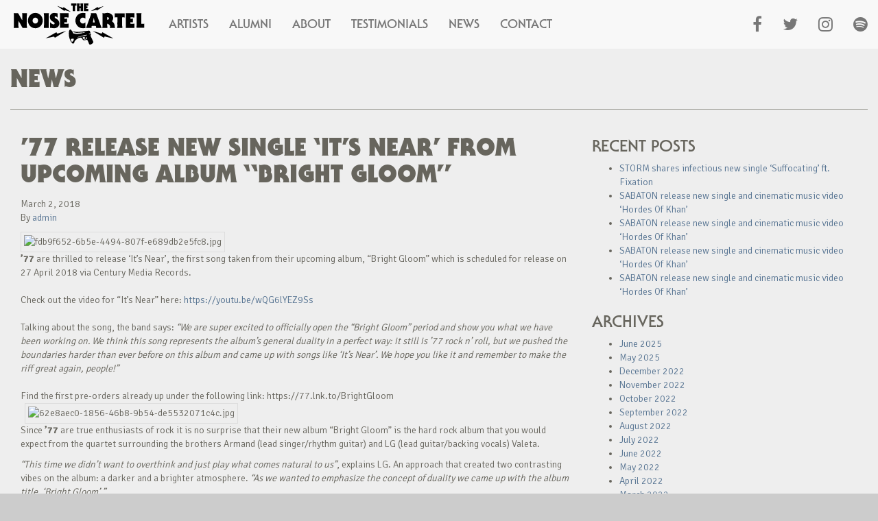

--- FILE ---
content_type: text/html; charset=UTF-8
request_url: https://www.thenoisecartel.com/2018/03/02/77-release-new-single-its-near-from-upcoming-album-bright-gloom/
body_size: 7706
content:

<!doctype html>
<html lang="en">
  <head>
  <meta charset="utf-8">
  <meta http-equiv="x-ua-compatible" content="ie=edge">
  <meta name="viewport" content="width=device-width, initial-scale=1">
  <title>&#8217;77 Release New Single &#8216;It&#8217;s Near&#8217; From Upcoming Album &#8220;Bright Gloom&#8221; &#8211; The Noise Cartel</title>
<meta name='robots' content='max-image-preview:large' />
	<style>img:is([sizes="auto" i], [sizes^="auto," i]) { contain-intrinsic-size: 3000px 1500px }</style>
	<link rel='dns-prefetch' href='//fonts.googleapis.com' />
<link rel="alternate" type="application/rss+xml" title="The Noise Cartel &raquo; &#8217;77 Release New Single &#8216;It&#8217;s Near&#8217; From Upcoming Album &#8220;Bright Gloom&#8221; Comments Feed" href="https://www.thenoisecartel.com/2018/03/02/77-release-new-single-its-near-from-upcoming-album-bright-gloom/feed/" />
<script type="text/javascript">
/* <![CDATA[ */
window._wpemojiSettings = {"baseUrl":"https:\/\/s.w.org\/images\/core\/emoji\/15.0.3\/72x72\/","ext":".png","svgUrl":"https:\/\/s.w.org\/images\/core\/emoji\/15.0.3\/svg\/","svgExt":".svg","source":{"concatemoji":"https:\/\/www.thenoisecartel.com\/wp-includes\/js\/wp-emoji-release.min.js?ver=6.7.4"}};
/*! This file is auto-generated */
!function(i,n){var o,s,e;function c(e){try{var t={supportTests:e,timestamp:(new Date).valueOf()};sessionStorage.setItem(o,JSON.stringify(t))}catch(e){}}function p(e,t,n){e.clearRect(0,0,e.canvas.width,e.canvas.height),e.fillText(t,0,0);var t=new Uint32Array(e.getImageData(0,0,e.canvas.width,e.canvas.height).data),r=(e.clearRect(0,0,e.canvas.width,e.canvas.height),e.fillText(n,0,0),new Uint32Array(e.getImageData(0,0,e.canvas.width,e.canvas.height).data));return t.every(function(e,t){return e===r[t]})}function u(e,t,n){switch(t){case"flag":return n(e,"\ud83c\udff3\ufe0f\u200d\u26a7\ufe0f","\ud83c\udff3\ufe0f\u200b\u26a7\ufe0f")?!1:!n(e,"\ud83c\uddfa\ud83c\uddf3","\ud83c\uddfa\u200b\ud83c\uddf3")&&!n(e,"\ud83c\udff4\udb40\udc67\udb40\udc62\udb40\udc65\udb40\udc6e\udb40\udc67\udb40\udc7f","\ud83c\udff4\u200b\udb40\udc67\u200b\udb40\udc62\u200b\udb40\udc65\u200b\udb40\udc6e\u200b\udb40\udc67\u200b\udb40\udc7f");case"emoji":return!n(e,"\ud83d\udc26\u200d\u2b1b","\ud83d\udc26\u200b\u2b1b")}return!1}function f(e,t,n){var r="undefined"!=typeof WorkerGlobalScope&&self instanceof WorkerGlobalScope?new OffscreenCanvas(300,150):i.createElement("canvas"),a=r.getContext("2d",{willReadFrequently:!0}),o=(a.textBaseline="top",a.font="600 32px Arial",{});return e.forEach(function(e){o[e]=t(a,e,n)}),o}function t(e){var t=i.createElement("script");t.src=e,t.defer=!0,i.head.appendChild(t)}"undefined"!=typeof Promise&&(o="wpEmojiSettingsSupports",s=["flag","emoji"],n.supports={everything:!0,everythingExceptFlag:!0},e=new Promise(function(e){i.addEventListener("DOMContentLoaded",e,{once:!0})}),new Promise(function(t){var n=function(){try{var e=JSON.parse(sessionStorage.getItem(o));if("object"==typeof e&&"number"==typeof e.timestamp&&(new Date).valueOf()<e.timestamp+604800&&"object"==typeof e.supportTests)return e.supportTests}catch(e){}return null}();if(!n){if("undefined"!=typeof Worker&&"undefined"!=typeof OffscreenCanvas&&"undefined"!=typeof URL&&URL.createObjectURL&&"undefined"!=typeof Blob)try{var e="postMessage("+f.toString()+"("+[JSON.stringify(s),u.toString(),p.toString()].join(",")+"));",r=new Blob([e],{type:"text/javascript"}),a=new Worker(URL.createObjectURL(r),{name:"wpTestEmojiSupports"});return void(a.onmessage=function(e){c(n=e.data),a.terminate(),t(n)})}catch(e){}c(n=f(s,u,p))}t(n)}).then(function(e){for(var t in e)n.supports[t]=e[t],n.supports.everything=n.supports.everything&&n.supports[t],"flag"!==t&&(n.supports.everythingExceptFlag=n.supports.everythingExceptFlag&&n.supports[t]);n.supports.everythingExceptFlag=n.supports.everythingExceptFlag&&!n.supports.flag,n.DOMReady=!1,n.readyCallback=function(){n.DOMReady=!0}}).then(function(){return e}).then(function(){var e;n.supports.everything||(n.readyCallback(),(e=n.source||{}).concatemoji?t(e.concatemoji):e.wpemoji&&e.twemoji&&(t(e.twemoji),t(e.wpemoji)))}))}((window,document),window._wpemojiSettings);
/* ]]> */
</script>
<link rel='stylesheet' id='formidable-css' href='https://www.thenoisecartel.com/wp-content/plugins/formidable/css/formidableforms.css?ver=1141310' type='text/css' media='all' />
<style id='wp-emoji-styles-inline-css' type='text/css'>

	img.wp-smiley, img.emoji {
		display: inline !important;
		border: none !important;
		box-shadow: none !important;
		height: 1em !important;
		width: 1em !important;
		margin: 0 0.07em !important;
		vertical-align: -0.1em !important;
		background: none !important;
		padding: 0 !important;
	}
</style>
<link rel='stylesheet' id='wp-block-library-css' href='https://www.thenoisecartel.com/wp-includes/css/dist/block-library/style.min.css?ver=6.7.4' type='text/css' media='all' />
<style id='classic-theme-styles-inline-css' type='text/css'>
/*! This file is auto-generated */
.wp-block-button__link{color:#fff;background-color:#32373c;border-radius:9999px;box-shadow:none;text-decoration:none;padding:calc(.667em + 2px) calc(1.333em + 2px);font-size:1.125em}.wp-block-file__button{background:#32373c;color:#fff;text-decoration:none}
</style>
<style id='global-styles-inline-css' type='text/css'>
:root{--wp--preset--aspect-ratio--square: 1;--wp--preset--aspect-ratio--4-3: 4/3;--wp--preset--aspect-ratio--3-4: 3/4;--wp--preset--aspect-ratio--3-2: 3/2;--wp--preset--aspect-ratio--2-3: 2/3;--wp--preset--aspect-ratio--16-9: 16/9;--wp--preset--aspect-ratio--9-16: 9/16;--wp--preset--color--black: #000000;--wp--preset--color--cyan-bluish-gray: #abb8c3;--wp--preset--color--white: #ffffff;--wp--preset--color--pale-pink: #f78da7;--wp--preset--color--vivid-red: #cf2e2e;--wp--preset--color--luminous-vivid-orange: #ff6900;--wp--preset--color--luminous-vivid-amber: #fcb900;--wp--preset--color--light-green-cyan: #7bdcb5;--wp--preset--color--vivid-green-cyan: #00d084;--wp--preset--color--pale-cyan-blue: #8ed1fc;--wp--preset--color--vivid-cyan-blue: #0693e3;--wp--preset--color--vivid-purple: #9b51e0;--wp--preset--gradient--vivid-cyan-blue-to-vivid-purple: linear-gradient(135deg,rgba(6,147,227,1) 0%,rgb(155,81,224) 100%);--wp--preset--gradient--light-green-cyan-to-vivid-green-cyan: linear-gradient(135deg,rgb(122,220,180) 0%,rgb(0,208,130) 100%);--wp--preset--gradient--luminous-vivid-amber-to-luminous-vivid-orange: linear-gradient(135deg,rgba(252,185,0,1) 0%,rgba(255,105,0,1) 100%);--wp--preset--gradient--luminous-vivid-orange-to-vivid-red: linear-gradient(135deg,rgba(255,105,0,1) 0%,rgb(207,46,46) 100%);--wp--preset--gradient--very-light-gray-to-cyan-bluish-gray: linear-gradient(135deg,rgb(238,238,238) 0%,rgb(169,184,195) 100%);--wp--preset--gradient--cool-to-warm-spectrum: linear-gradient(135deg,rgb(74,234,220) 0%,rgb(151,120,209) 20%,rgb(207,42,186) 40%,rgb(238,44,130) 60%,rgb(251,105,98) 80%,rgb(254,248,76) 100%);--wp--preset--gradient--blush-light-purple: linear-gradient(135deg,rgb(255,206,236) 0%,rgb(152,150,240) 100%);--wp--preset--gradient--blush-bordeaux: linear-gradient(135deg,rgb(254,205,165) 0%,rgb(254,45,45) 50%,rgb(107,0,62) 100%);--wp--preset--gradient--luminous-dusk: linear-gradient(135deg,rgb(255,203,112) 0%,rgb(199,81,192) 50%,rgb(65,88,208) 100%);--wp--preset--gradient--pale-ocean: linear-gradient(135deg,rgb(255,245,203) 0%,rgb(182,227,212) 50%,rgb(51,167,181) 100%);--wp--preset--gradient--electric-grass: linear-gradient(135deg,rgb(202,248,128) 0%,rgb(113,206,126) 100%);--wp--preset--gradient--midnight: linear-gradient(135deg,rgb(2,3,129) 0%,rgb(40,116,252) 100%);--wp--preset--font-size--small: 13px;--wp--preset--font-size--medium: 20px;--wp--preset--font-size--large: 36px;--wp--preset--font-size--x-large: 42px;--wp--preset--spacing--20: 0.44rem;--wp--preset--spacing--30: 0.67rem;--wp--preset--spacing--40: 1rem;--wp--preset--spacing--50: 1.5rem;--wp--preset--spacing--60: 2.25rem;--wp--preset--spacing--70: 3.38rem;--wp--preset--spacing--80: 5.06rem;--wp--preset--shadow--natural: 6px 6px 9px rgba(0, 0, 0, 0.2);--wp--preset--shadow--deep: 12px 12px 50px rgba(0, 0, 0, 0.4);--wp--preset--shadow--sharp: 6px 6px 0px rgba(0, 0, 0, 0.2);--wp--preset--shadow--outlined: 6px 6px 0px -3px rgba(255, 255, 255, 1), 6px 6px rgba(0, 0, 0, 1);--wp--preset--shadow--crisp: 6px 6px 0px rgba(0, 0, 0, 1);}:where(.is-layout-flex){gap: 0.5em;}:where(.is-layout-grid){gap: 0.5em;}body .is-layout-flex{display: flex;}.is-layout-flex{flex-wrap: wrap;align-items: center;}.is-layout-flex > :is(*, div){margin: 0;}body .is-layout-grid{display: grid;}.is-layout-grid > :is(*, div){margin: 0;}:where(.wp-block-columns.is-layout-flex){gap: 2em;}:where(.wp-block-columns.is-layout-grid){gap: 2em;}:where(.wp-block-post-template.is-layout-flex){gap: 1.25em;}:where(.wp-block-post-template.is-layout-grid){gap: 1.25em;}.has-black-color{color: var(--wp--preset--color--black) !important;}.has-cyan-bluish-gray-color{color: var(--wp--preset--color--cyan-bluish-gray) !important;}.has-white-color{color: var(--wp--preset--color--white) !important;}.has-pale-pink-color{color: var(--wp--preset--color--pale-pink) !important;}.has-vivid-red-color{color: var(--wp--preset--color--vivid-red) !important;}.has-luminous-vivid-orange-color{color: var(--wp--preset--color--luminous-vivid-orange) !important;}.has-luminous-vivid-amber-color{color: var(--wp--preset--color--luminous-vivid-amber) !important;}.has-light-green-cyan-color{color: var(--wp--preset--color--light-green-cyan) !important;}.has-vivid-green-cyan-color{color: var(--wp--preset--color--vivid-green-cyan) !important;}.has-pale-cyan-blue-color{color: var(--wp--preset--color--pale-cyan-blue) !important;}.has-vivid-cyan-blue-color{color: var(--wp--preset--color--vivid-cyan-blue) !important;}.has-vivid-purple-color{color: var(--wp--preset--color--vivid-purple) !important;}.has-black-background-color{background-color: var(--wp--preset--color--black) !important;}.has-cyan-bluish-gray-background-color{background-color: var(--wp--preset--color--cyan-bluish-gray) !important;}.has-white-background-color{background-color: var(--wp--preset--color--white) !important;}.has-pale-pink-background-color{background-color: var(--wp--preset--color--pale-pink) !important;}.has-vivid-red-background-color{background-color: var(--wp--preset--color--vivid-red) !important;}.has-luminous-vivid-orange-background-color{background-color: var(--wp--preset--color--luminous-vivid-orange) !important;}.has-luminous-vivid-amber-background-color{background-color: var(--wp--preset--color--luminous-vivid-amber) !important;}.has-light-green-cyan-background-color{background-color: var(--wp--preset--color--light-green-cyan) !important;}.has-vivid-green-cyan-background-color{background-color: var(--wp--preset--color--vivid-green-cyan) !important;}.has-pale-cyan-blue-background-color{background-color: var(--wp--preset--color--pale-cyan-blue) !important;}.has-vivid-cyan-blue-background-color{background-color: var(--wp--preset--color--vivid-cyan-blue) !important;}.has-vivid-purple-background-color{background-color: var(--wp--preset--color--vivid-purple) !important;}.has-black-border-color{border-color: var(--wp--preset--color--black) !important;}.has-cyan-bluish-gray-border-color{border-color: var(--wp--preset--color--cyan-bluish-gray) !important;}.has-white-border-color{border-color: var(--wp--preset--color--white) !important;}.has-pale-pink-border-color{border-color: var(--wp--preset--color--pale-pink) !important;}.has-vivid-red-border-color{border-color: var(--wp--preset--color--vivid-red) !important;}.has-luminous-vivid-orange-border-color{border-color: var(--wp--preset--color--luminous-vivid-orange) !important;}.has-luminous-vivid-amber-border-color{border-color: var(--wp--preset--color--luminous-vivid-amber) !important;}.has-light-green-cyan-border-color{border-color: var(--wp--preset--color--light-green-cyan) !important;}.has-vivid-green-cyan-border-color{border-color: var(--wp--preset--color--vivid-green-cyan) !important;}.has-pale-cyan-blue-border-color{border-color: var(--wp--preset--color--pale-cyan-blue) !important;}.has-vivid-cyan-blue-border-color{border-color: var(--wp--preset--color--vivid-cyan-blue) !important;}.has-vivid-purple-border-color{border-color: var(--wp--preset--color--vivid-purple) !important;}.has-vivid-cyan-blue-to-vivid-purple-gradient-background{background: var(--wp--preset--gradient--vivid-cyan-blue-to-vivid-purple) !important;}.has-light-green-cyan-to-vivid-green-cyan-gradient-background{background: var(--wp--preset--gradient--light-green-cyan-to-vivid-green-cyan) !important;}.has-luminous-vivid-amber-to-luminous-vivid-orange-gradient-background{background: var(--wp--preset--gradient--luminous-vivid-amber-to-luminous-vivid-orange) !important;}.has-luminous-vivid-orange-to-vivid-red-gradient-background{background: var(--wp--preset--gradient--luminous-vivid-orange-to-vivid-red) !important;}.has-very-light-gray-to-cyan-bluish-gray-gradient-background{background: var(--wp--preset--gradient--very-light-gray-to-cyan-bluish-gray) !important;}.has-cool-to-warm-spectrum-gradient-background{background: var(--wp--preset--gradient--cool-to-warm-spectrum) !important;}.has-blush-light-purple-gradient-background{background: var(--wp--preset--gradient--blush-light-purple) !important;}.has-blush-bordeaux-gradient-background{background: var(--wp--preset--gradient--blush-bordeaux) !important;}.has-luminous-dusk-gradient-background{background: var(--wp--preset--gradient--luminous-dusk) !important;}.has-pale-ocean-gradient-background{background: var(--wp--preset--gradient--pale-ocean) !important;}.has-electric-grass-gradient-background{background: var(--wp--preset--gradient--electric-grass) !important;}.has-midnight-gradient-background{background: var(--wp--preset--gradient--midnight) !important;}.has-small-font-size{font-size: var(--wp--preset--font-size--small) !important;}.has-medium-font-size{font-size: var(--wp--preset--font-size--medium) !important;}.has-large-font-size{font-size: var(--wp--preset--font-size--large) !important;}.has-x-large-font-size{font-size: var(--wp--preset--font-size--x-large) !important;}
:where(.wp-block-post-template.is-layout-flex){gap: 1.25em;}:where(.wp-block-post-template.is-layout-grid){gap: 1.25em;}
:where(.wp-block-columns.is-layout-flex){gap: 2em;}:where(.wp-block-columns.is-layout-grid){gap: 2em;}
:root :where(.wp-block-pullquote){font-size: 1.5em;line-height: 1.6;}
</style>
<link rel='stylesheet' id='sage/css-css' href='https://www.thenoisecartel.com/wp-content/themes/tnc-theme/dist/styles/main.css' type='text/css' media='all' />
<link rel='stylesheet' id='signika/css-css' href='//fonts.googleapis.com/css?family=Signika:300,400,600,700' type='text/css' media='all' />
<script type="text/javascript" src="https://www.thenoisecartel.com/wp-includes/js/jquery/jquery.min.js?ver=3.7.1" id="jquery-core-js"></script>
<script type="text/javascript" src="https://www.thenoisecartel.com/wp-includes/js/jquery/jquery-migrate.min.js?ver=3.4.1" id="jquery-migrate-js"></script>
<link rel="https://api.w.org/" href="https://www.thenoisecartel.com/wp-json/" /><link rel="alternate" title="JSON" type="application/json" href="https://www.thenoisecartel.com/wp-json/wp/v2/posts/1817" /><link rel="EditURI" type="application/rsd+xml" title="RSD" href="https://www.thenoisecartel.com/xmlrpc.php?rsd" />
<meta name="generator" content="WordPress 6.7.4" />
<link rel="canonical" href="https://www.thenoisecartel.com/2018/03/02/77-release-new-single-its-near-from-upcoming-album-bright-gloom/" />
<link rel='shortlink' href='https://www.thenoisecartel.com/?p=1817' />
<link rel="alternate" title="oEmbed (JSON)" type="application/json+oembed" href="https://www.thenoisecartel.com/wp-json/oembed/1.0/embed?url=https%3A%2F%2Fwww.thenoisecartel.com%2F2018%2F03%2F02%2F77-release-new-single-its-near-from-upcoming-album-bright-gloom%2F" />
<link rel="alternate" title="oEmbed (XML)" type="text/xml+oembed" href="https://www.thenoisecartel.com/wp-json/oembed/1.0/embed?url=https%3A%2F%2Fwww.thenoisecartel.com%2F2018%2F03%2F02%2F77-release-new-single-its-near-from-upcoming-album-bright-gloom%2F&#038;format=xml" />
</head>
  <body class="post-template-default single single-post postid-1817 single-format-standard 77-release-new-single-its-near-from-upcoming-album-bright-gloom sidebar-primary" data-grid-framework="b3">
    <!--[if IE]>
      <div class="alert alert-warning">
        You are using an <strong>outdated</strong> browser. Please <a href="http://browsehappy.com/">upgrade your browser</a> to improve your experience.      </div>
    <![endif]-->
    <nav class="navbar navbar-default navbar-fixed-top" role="navigation">
  <div class="container-fluid">
    <!-- Brand and toggle get grouped for better mobile display -->
    <div class="navbar-header">
      <button type="button" class="navbar-toggle" data-toggle="collapse" data-target="#bs-example-navbar-collapse-1">
        <span class="sr-only">Toggle navigation</span>
        <span class="icon-bar"></span>
        <span class="icon-bar"></span>
        <span class="icon-bar"></span>
      </button>
      <a class="navbar-brand" href="/artists">
        <img class="hidden-xs" src="https://www.thenoisecartel.com/wp-content/themes/tnc-theme/dist/images/tnc_logo.svg">
        <h3 class="visible-xs">The Noise Cartel</h3>
      </a>
    </div>
    <div class="collapse navbar-collapse" id="bs-example-navbar-collapse-1">
        <ul id="menu-top-nav" class="nav navbar-nav"><li id="menu-item-133" class="menu-item menu-item-type-post_type_archive menu-item-object-artist menu-item-133"><a title="Artists" href="https://www.thenoisecartel.com/artists/">Artists</a></li>
<li id="menu-item-1034" class="menu-item menu-item-type-post_type_archive menu-item-object-alumni menu-item-1034"><a title="Alumni" href="https://www.thenoisecartel.com/alumni/">Alumni</a></li>
<li id="menu-item-213" class="menu-item menu-item-type-post_type menu-item-object-page menu-item-213"><a title="About" href="https://www.thenoisecartel.com/about/">About</a></li>
<li id="menu-item-212" class="menu-item menu-item-type-post_type menu-item-object-page menu-item-212"><a title="Testimonials" href="https://www.thenoisecartel.com/testimonials/">Testimonials</a></li>
<li id="menu-item-151" class="menu-item menu-item-type-post_type menu-item-object-page current_page_parent menu-item-151"><a title="News" href="https://www.thenoisecartel.com/news/">News</a></li>
<li id="menu-item-211" class="menu-item menu-item-type-post_type menu-item-object-page menu-item-211"><a title="Contact" href="https://www.thenoisecartel.com/contact/">Contact</a></li>
</ul>        <ul class="nav navbar-nav navbar-right" id="social">
            <li><a href="https://www.facebook.com/thenoisecartel"><i class="fa fa-facebook fa-lg"></i></a></li>
            <li><a href="https://twitter.com/thenoisecartel"><i class="fa fa-twitter fa-lg"></i></a></li>
            <li><a href="https://www.instagram.com/thenoisecartel"><i class="fa fa-instagram fa-lg"></i></a></li>
			<li><a href="https://open.spotify.com/user/thenoisecartel/playlist/5fVjm6o6dwQYWqRPNwRygQ?si=gQuKI82aQzmdR2ABB8386Q"><i class="fa fa-spotify fa-lg"></i></a></li>
        </ul>
      </div>
    </div>
</nav>
    <div class="wrap container-fluid main-container" role="document">
                <div class="row title-header">
          <div class="col-xs-12 col-sm-12 col-md-12 col-lg-12">
            <h1>News</h1>
            <hr />
          </div>
        </div>
                          <main class="main">
              <div class="row">
  <div class="col-xs-12 col-sm-12 col-md-12 col-lg-12">
          <article class="post-1817 post type-post status-publish format-standard has-post-thumbnail hentry category-uncategorized">
        <header>
          <h1 class="entry-title">&#8217;77 Release New Single &#8216;It&#8217;s Near&#8217; From Upcoming Album &#8220;Bright Gloom&#8221;</h1>
          <time class="updated" datetime="2018-03-02T10:59:21+00:00">March 2, 2018</time>
<p class="byline author vcard">By <a href="https://www.thenoisecartel.com/author/admin/" rel="author" class="fn">admin</a></p>
        </header>
        <div class="entry-content">
          <p>      <img decoding="async" class="img-thumbnail img-responsive" src="https://gallery.mailchimp.com/d79942c164b02754efcda3afc/_compresseds/fdb9f652-6b5e-4494-807f-e689db2e5fc8.jpg" alt="fdb9f652-6b5e-4494-807f-e689db2e5fc8.jpg" />  <br /><strong>’77</strong> are thrilled to release &#8216;It’s Near&#8217;, the first song taken from their upcoming album, “Bright Gloom” which is scheduled for release on 27 April 2018 via Century Media Records.<br />   <br />  Check out the video for “It’s Near” here: <a href="https://thenoisecartel.us5.list-manage.com/track/click?u=d79942c164b02754efcda3afc&amp;id=10672dd8a6&amp;e=6fd1d32245">https://youtu.be/wQG6lYEZ9Ss</a><br />   <br />  Talking about the song, the band says: <em>“We are super excited to officially open the &#8220;Bright Gloom&#8221; period and show you what we have been working on. We think this song represents the album’s general duality in a perfect way: it still is &#8217;77 rock n&#8217; roll, but we pushed the boundaries harder than ever before on this album and came up with songs like ‘It&#8217;s Near’. We hope you like it and remember to make the riff great again, people!”</em><br />   <br />  Find the first pre-orders already up under the following link: https://77.lnk.to/BrightGloom<br />     <img decoding="async" class="img-thumbnail img-responsive" src="https://gallery.mailchimp.com/d79942c164b02754efcda3afc/_compresseds/62e8aec0-1856-46b8-9b54-de5532071c4c.jpg" alt="62e8aec0-1856-46b8-9b54-de5532071c4c.jpg" />    <br />  Since <strong>’77</strong> are true enthusiasts of rock it is no surprise that their new album “Bright Gloom” is the hard rock album that you would expect from the quartet surrounding the brothers Armand (lead singer/rhythm guitar) and LG (lead guitar/backing vocals) Valeta.</p>
<p><em>“This time we didn’t want to overthink and just play what comes natural to us”</em>, explains LG. An approach that created two contrasting vibes on the album: a darker and a brighter atmosphere. <em>“As we wanted to emphasize the concept of duality we came up with the album title, ‘Bright Gloom’.”</em></p>
<p>  The album was recorded live onto tape in Brazil Studios in Madrid between November and December of 2017 with the well-known Spanish producer Raül Refree and Javier Ortiz as engineer assistant. <em>“We mixed it from the 24track tape onto a 2 track tape with analogue gear such as compressors, EQs, tape delays and spring and plate reverbs. The analogue orgy really goes all the way, as the mastering by Alex Psaroudakis was done from a 1/4 inch tape onto a 1/2 inch tape and the vinyl master from the 1/2 inch tape straight into the lacquer.”</em><br />       <strong>‘77</strong> are no strangers to perfection. Ensuring that the album cover also mirrored the music and the (throwback) process by which it was put to wax, the group hired designer Pol Abran Cantador and Branca Studios, a graphic design firm bridging music, film, art, and culture using 1970’s aesthetics.         “Bright Gloom” is the first album with bassist Dani Martin. <em>“We’ve known Dani for a long time now,”</em> says LG. <em>“He’s actually a big fan of the band. He even has ‘77 inked on his arm. He came to record a video of our show in Barcelona when we presented our ‘Maximum Rock&#8217;n&#8217;Roll’ album. He was also working in the same profession, so we met often. He’s a very easygoing guy, who fits pretty well in the ‘77 family.”</em> That he’s <em>“an authentic music freak, gear fan, and ‘70s lover”</em> makes his homecoming on “Bright Gloom” all the more perfect.<br />        The following live shows are already announced around the release of “Bright Gloom”:<br />  Presented by: Guitar, Classic Rock<br />  04.05.18 (DE) Osnabrück – Bastard Club<br />  05.05.18 (DE) Düsseldorf – Pitcher<br />  07.05.18 (DE) Frankfurt – Nachtleben<br />  09.05.18 (DE) Hamburg – Astra Stube<br />  10.05.18 (DE) Berlin – Maze<br />  11.05.18 (DE) Sebnitz – Wonnemond Festival<br />  14.05.18 (DE) München – Backstage Club</p>
<p><strong>‘77 </strong>are:<br />  Dani Martin &#8211; Bass Guitar / Backing Vocals<br />  Andy Cobo &#8211; Drums<br />  Armand Valeta &#8211; Lead Singer / Rhythm Guitar<br />  LG Valeta &#8211; Lead Guitar / Backing Vocals  </p>
        </div>
        <footer>
                  </footer>
              </article>
      </div>
</div>
          </main>
          <aside class="sidebar">
              
		<section class="widget recent-posts-2 widget_recent_entries">
		<h3>Recent Posts</h3>
		<ul>
											<li>
					<a href="https://www.thenoisecartel.com/2025/06/06/storm-shares-infectious-new-single-suffocating-ft-fixation/">STORM shares infectious new single &#8216;Suffocating&#8217; ft. Fixation</a>
									</li>
											<li>
					<a href="https://www.thenoisecartel.com/2025/06/06/sabaton-release-new-single-and-cinematic-music-video-hordes-of-khan-132/">SABATON release new single and cinematic music video &#8216;Hordes Of Khan&#8217;</a>
									</li>
											<li>
					<a href="https://www.thenoisecartel.com/2025/06/06/sabaton-release-new-single-and-cinematic-music-video-hordes-of-khan-131/">SABATON release new single and cinematic music video &#8216;Hordes Of Khan&#8217;</a>
									</li>
											<li>
					<a href="https://www.thenoisecartel.com/2025/06/06/sabaton-release-new-single-and-cinematic-music-video-hordes-of-khan-130/">SABATON release new single and cinematic music video &#8216;Hordes Of Khan&#8217;</a>
									</li>
											<li>
					<a href="https://www.thenoisecartel.com/2025/06/06/sabaton-release-new-single-and-cinematic-music-video-hordes-of-khan-129/">SABATON release new single and cinematic music video &#8216;Hordes Of Khan&#8217;</a>
									</li>
					</ul>

		</section><section class="widget archives-2 widget_archive"><h3>Archives</h3>
			<ul>
					<li><a href='https://www.thenoisecartel.com/2025/06/'>June 2025</a></li>
	<li><a href='https://www.thenoisecartel.com/2025/05/'>May 2025</a></li>
	<li><a href='https://www.thenoisecartel.com/2022/12/'>December 2022</a></li>
	<li><a href='https://www.thenoisecartel.com/2022/11/'>November 2022</a></li>
	<li><a href='https://www.thenoisecartel.com/2022/10/'>October 2022</a></li>
	<li><a href='https://www.thenoisecartel.com/2022/09/'>September 2022</a></li>
	<li><a href='https://www.thenoisecartel.com/2022/08/'>August 2022</a></li>
	<li><a href='https://www.thenoisecartel.com/2022/07/'>July 2022</a></li>
	<li><a href='https://www.thenoisecartel.com/2022/06/'>June 2022</a></li>
	<li><a href='https://www.thenoisecartel.com/2022/05/'>May 2022</a></li>
	<li><a href='https://www.thenoisecartel.com/2022/04/'>April 2022</a></li>
	<li><a href='https://www.thenoisecartel.com/2022/03/'>March 2022</a></li>
	<li><a href='https://www.thenoisecartel.com/2022/02/'>February 2022</a></li>
	<li><a href='https://www.thenoisecartel.com/2022/01/'>January 2022</a></li>
	<li><a href='https://www.thenoisecartel.com/2021/12/'>December 2021</a></li>
	<li><a href='https://www.thenoisecartel.com/2021/11/'>November 2021</a></li>
	<li><a href='https://www.thenoisecartel.com/2021/10/'>October 2021</a></li>
	<li><a href='https://www.thenoisecartel.com/2021/09/'>September 2021</a></li>
	<li><a href='https://www.thenoisecartel.com/2021/08/'>August 2021</a></li>
	<li><a href='https://www.thenoisecartel.com/2021/05/'>May 2021</a></li>
	<li><a href='https://www.thenoisecartel.com/2021/04/'>April 2021</a></li>
	<li><a href='https://www.thenoisecartel.com/2021/03/'>March 2021</a></li>
	<li><a href='https://www.thenoisecartel.com/2021/02/'>February 2021</a></li>
	<li><a href='https://www.thenoisecartel.com/2021/01/'>January 2021</a></li>
	<li><a href='https://www.thenoisecartel.com/2020/12/'>December 2020</a></li>
	<li><a href='https://www.thenoisecartel.com/2020/11/'>November 2020</a></li>
	<li><a href='https://www.thenoisecartel.com/2020/10/'>October 2020</a></li>
	<li><a href='https://www.thenoisecartel.com/2020/07/'>July 2020</a></li>
	<li><a href='https://www.thenoisecartel.com/2020/06/'>June 2020</a></li>
	<li><a href='https://www.thenoisecartel.com/2020/05/'>May 2020</a></li>
	<li><a href='https://www.thenoisecartel.com/2020/04/'>April 2020</a></li>
	<li><a href='https://www.thenoisecartel.com/2020/02/'>February 2020</a></li>
	<li><a href='https://www.thenoisecartel.com/2020/01/'>January 2020</a></li>
	<li><a href='https://www.thenoisecartel.com/2019/12/'>December 2019</a></li>
	<li><a href='https://www.thenoisecartel.com/2019/10/'>October 2019</a></li>
	<li><a href='https://www.thenoisecartel.com/2019/09/'>September 2019</a></li>
	<li><a href='https://www.thenoisecartel.com/2019/08/'>August 2019</a></li>
	<li><a href='https://www.thenoisecartel.com/2019/07/'>July 2019</a></li>
	<li><a href='https://www.thenoisecartel.com/2019/06/'>June 2019</a></li>
	<li><a href='https://www.thenoisecartel.com/2019/05/'>May 2019</a></li>
	<li><a href='https://www.thenoisecartel.com/2019/04/'>April 2019</a></li>
	<li><a href='https://www.thenoisecartel.com/2019/03/'>March 2019</a></li>
	<li><a href='https://www.thenoisecartel.com/2019/02/'>February 2019</a></li>
	<li><a href='https://www.thenoisecartel.com/2019/01/'>January 2019</a></li>
	<li><a href='https://www.thenoisecartel.com/2018/12/'>December 2018</a></li>
	<li><a href='https://www.thenoisecartel.com/2018/11/'>November 2018</a></li>
	<li><a href='https://www.thenoisecartel.com/2018/10/'>October 2018</a></li>
	<li><a href='https://www.thenoisecartel.com/2018/09/'>September 2018</a></li>
	<li><a href='https://www.thenoisecartel.com/2018/08/'>August 2018</a></li>
	<li><a href='https://www.thenoisecartel.com/2018/07/'>July 2018</a></li>
	<li><a href='https://www.thenoisecartel.com/2018/06/'>June 2018</a></li>
	<li><a href='https://www.thenoisecartel.com/2018/05/'>May 2018</a></li>
	<li><a href='https://www.thenoisecartel.com/2018/04/'>April 2018</a></li>
	<li><a href='https://www.thenoisecartel.com/2018/03/'>March 2018</a></li>
	<li><a href='https://www.thenoisecartel.com/2018/02/'>February 2018</a></li>
	<li><a href='https://www.thenoisecartel.com/2018/01/'>January 2018</a></li>
	<li><a href='https://www.thenoisecartel.com/2017/12/'>December 2017</a></li>
	<li><a href='https://www.thenoisecartel.com/2017/11/'>November 2017</a></li>
	<li><a href='https://www.thenoisecartel.com/2017/10/'>October 2017</a></li>
	<li><a href='https://www.thenoisecartel.com/2017/09/'>September 2017</a></li>
	<li><a href='https://www.thenoisecartel.com/2017/08/'>August 2017</a></li>
	<li><a href='https://www.thenoisecartel.com/2017/07/'>July 2017</a></li>
	<li><a href='https://www.thenoisecartel.com/2017/06/'>June 2017</a></li>
	<li><a href='https://www.thenoisecartel.com/2017/05/'>May 2017</a></li>
	<li><a href='https://www.thenoisecartel.com/2017/04/'>April 2017</a></li>
	<li><a href='https://www.thenoisecartel.com/2017/03/'>March 2017</a></li>
	<li><a href='https://www.thenoisecartel.com/2017/02/'>February 2017</a></li>
	<li><a href='https://www.thenoisecartel.com/2017/01/'>January 2017</a></li>
	<li><a href='https://www.thenoisecartel.com/2016/12/'>December 2016</a></li>
			</ul>

			</section><section class="widget categories-2 widget_categories"><h3>Categories</h3>
			<ul>
					<li class="cat-item cat-item-1"><a href="https://www.thenoisecartel.com/category/uncategorized/">Uncategorized</a>
</li>
			</ul>

			</section>          </aside>
            </div>
    <div class="container-fluid" id="footerwrap">
  <div class="row">
    <div class="col-lg-4">
      <h3>About</h3>
      <hr />
      <p>The Noise Cartel is a trading style of The Noise Cartel Limited Registered in England No: 06948998 Registered Office: c/o TaxAssist Accountants, 635, Bath Road, Slough, Berkshire SL1 6AE Registered for VAT No: 940 0605 245</p>
		<p> <a href="https://www.thenoisecartel.com/about/privacy-policy/">Privacy Policy</a>
		</p>
    </div>
    <div class="col-lg-4">
      <h3>Social Links</h3>
      <hr />
      <ul class="list-inline">
      	<li><a href="https://www.facebook.com/thenoisecartel"><i class="fa fa-facebook fa-2x"></i></a></li>
      	<li><a href="https://twitter.com/thenoisecartel"><i class="fa fa-twitter fa-2x"></i></a></li>
      	<li><a href="https://www.instagram.com/thenoisecartel"><i class="fa fa-instagram fa-2x"></i></a></li>
		<li><a href="https://open.spotify.com/user/thenoisecartel/playlist/5fVjm6o6dwQYWqRPNwRygQ?si=gQuKI82aQzmdR2ABB8386Q"><i class="fa fa-spotify fa-2x"></i></a></li>
      </ul>
    </div>
    <div class="col-lg-4">
      <h3>Our Address</h3>
      <hr />
      <p>
        Senator House<br />
        2 Graham Road<br />
        London<br />
        NW4 3HF<br />
        UK
      </p>
    </div>

  </div>
</div><script type="text/javascript" src="https://www.thenoisecartel.com/wp-content/themes/tnc-theme/dist/scripts/main.js" id="sage/js-js"></script>
<script type="text/javascript" src="https://www.thenoisecartel.com/wp-content/themes/tnc-theme/dist/scripts/ie-row-fix.js" id="ie-row-fix/js-js"></script>
  </body>
</html>


--- FILE ---
content_type: image/svg+xml
request_url: https://www.thenoisecartel.com/wp-content/themes/tnc-theme/dist/images/tnc_logo.svg
body_size: 2585
content:
<svg id="Layer_1" data-name="Layer 1" xmlns="http://www.w3.org/2000/svg" width="912.6" height="286" viewBox="0 0 912.6 286"><title>tnc_logo</title><path d="M531.67 286c-4.13-1.33-5.69-4.29-7.08-8.4a176.49 176.49 0 0 0-10-22.69c-.66-1.32-3.69-2.22-5.49-2-4.1.42-8.12 1.63-12.17 2.51-8.36 1.8-13.57.06-16.86-7.58-4.33-10-11.86-12.34-22.59-8.5-12.14 4.34-22.22 11.89-30.84 21.39a9.76 9.76 0 0 0-1.46 3.52c-1.08 3.29-1.71 6.79-3.23 9.86-3 6.08-9.27 7.5-13.89 2.6s-8.77-10.14-11.57-16c-10-21-14-43.18-10.7-66.33.56-3.87 2.92-7.61 5-11.1 1.74-2.94 4.76-3.08 7.31-1a55 55 0 0 1 8.11 8 56.46 56.46 0 0 1 5.58 9.42c2.7 5.29 4.06 12.16 12.67 9.48 15.21 6.77 30.35 1.48 45.49-.38 3.75-.46 7.44-1.48 11.28-2.27 0-4.21-2-5-5.68-4.57-10.85 1.16-21.73 2.23-32.62 2.75a47.09 47.09 0 0 1-31.71-9.92 4.19 4.19 0 0 1-1-1.4c9.16 1.51 18.64 3.92 28.21 4.41a193.49 193.49 0 0 0 31.18-1.33c17-1.89 33.83-4.56 50.74-6.9.49-.07 1 0 1.5-.06 7.55-.3 9.9 1.65 11.68 9a75.07 75.07 0 0 0 3.18 8.62c-4.53 2.53-10.93.41-14.27 6.09 6.48 2.81 12.61-4.86 18.45.72-5.43 7-5.41 10.92-1.6 18.34 5.08 9.88 9.74 20 14.47 30 3.1 6.59 1.48 12.16-4.36 16.32-3.74 2.67-7.77 4.93-11.67 7.37zM418 244.62c-4.14.43-8 1-11.85 1.19-6.58.4-8.33 2.29-6.4 8.62 1.45 4.76 3.87 9.23 5.88 13.88 11.68-6.23 15.45-13.56 12.37-23.69zM511.6 222l.67-2.37c-1.8-.53-3.64-1.61-5.39-1.48a58.46 58.46 0 0 0-10.75 1.85c-15.06 4-30.11 8.1-45.09 12.37-2.26.65-4.19 2.46-6.28 3.74l.85 1.49c1.73-.8 3.4-1.74 5.19-2.38 3.89-1.39 7.75-3.14 11.77-3.82 13.21-2.23 26.48-4 39.32-6l.19-3.43zm-30.48 13.1c2.2 7 5.08 12.81 11.42 15.6 5.87 2.58 11-.44 15.63-4s3.39-11.38-2-13.6c-3.36 16.54-5.38 18.94-12.21 14.54 3-4 5-8.79 1.51-12.71-4.09-4.65-9.11-.17-14.34.18zm-.62-34.1c1.9 2.36 3 4.78 3.94 4.7a109.4 109.4 0 0 0 12.06-2.12l-.22-1.54zM485.67 0c-.61 2-1.73 4-1.75 6.07-.16 13.8-.11 27.59-.05 41.39a49.41 49.41 0 0 0 .7 5.69h-18.05v-19.7h-7.29V53.1h-17.44V4.29A18.39 18.39 0 0 0 440.67 0h20l-2.59 19.89h9.26L465.67 0zM521.67 0l-.8 15.24h-14.73l-.28 4.56h9.44v13.06h-9.19v5.55h14.61v14.68h-31.09V4.32a21.1 21.1 0 0 0-.96-4.32zM438.67 0v15h-9.46v38.18h-17.69v-38h-9.85V0zM0 68.19c9.33 0 19.43-.12 29.52.16 1.27 0 2.84 2 3.66 3.4C40.85 85 48.38 98.32 56 111.62a19.56 19.56 0 0 0 3.65 4.87c-.09-16 1.91-31.89-.79-48h34c-.44 5.28-1.22 10.49-1.25 15.7q-.2 36.25 0 72.49c0 4.38.9 8.75 1.45 13.77-9.51 0-19.75.13-30-.17-1.19 0-2.6-2.27-3.43-3.76-8.7-15.52-17.28-31.13-26.48-46.65.4 16.67-2.34 33.39 1.3 50.27H.15c.45-5.83 1.25-11.64 1.29-17.45q.23-34.25 0-68.49C1.4 79 .53 73.81 0 68.19zM150.73 66c29 0 52 23.55 51.94 53.36 0 29.63-22.82 53.12-51.57 53.15-29.1.02-52.1-23.51-51.94-53.27S122.05 66 150.73 66zm-19.06 53.47c.09 11.72 8.41 20.59 19.3 20.59s19.41-9.31 19.18-21.21c-.23-11.74-8.67-20.53-19.54-20.33s-19.03 9.25-18.94 20.95zM707.47 170.25h-37.33c3.34-6 3.88-11.75.29-17.25-4.05-6.21-9.7-10.32-18.18-12.31l1.47 29.49h-35.05c.51-4.88 1.4-9.55 1.42-14.23.13-27.83.07-55.66.07-83.48V66.2C627 70.66 633.48 69 640 67.54c9.75-2.16 19.48-2.34 29.14.51 23.11 6.81 32.43 32.51 19.08 52.55-.73 1.1-1.48 2.18-2.45 3.59 9.42 6 15.68 14.3 18.21 25.12.86 3.7 1 7.57 1.6 11.34.42 3.06 1.17 6.08 1.89 9.6zm-54.61-56.4c8.23-.51 12-3.74 11.8-9.61-.22-5.58-4.35-8.58-11.8-8.42zM613.94 169.86H575c.2-1.7.49-3.18.52-4.66.13-7.41-1.63-9.2-8.94-9.2H551c-6.37 0-7.06.51-7.62 6.85a46 46 0 0 0 .45 7.05h-38.74C516 140.45 527 110.75 537.94 81c1.47-4 3.68-8-.12-12.85 12.57 0 24.46-.12 36.34.18 1.2 0 2.84 2.39 3.43 4 9.15 24.81 18.11 49.7 27.23 74.52 2.84 7.74 6.06 15.32 9.12 23.01zm-54.36-67.67h-.86l-6 29.72h13.21zM321.8 68.39h61.55v29.39L355 96v11.24l17.65-1.38v25.52L355 130.26v12.37l28.51-1.84v29h-61c.35-7.38 1-14.86 1-22.33q.21-33 0-66c-.11-4.15-1.1-8.36-1.71-13.07zM843.51 68.36v29.49l-28.71-1.8v11.19l17.72-1.31v25.49l-17.58-1.21v12.34l28.32-1.73v29h-60.83c.35-8.19 1-16.49 1-24.78q.23-28.74 0-57.49c-.06-6.36-.87-12.71-1.35-19.22zM500.85 67v38.41c-15.59-9.1-25.83-8.84-33.14.64-6.51 8.45-5.89 21.08 1.41 28.41 8 8 18.86 7.34 31.69-2.3v39.47c-15 .65-29.85 2.57-43.74-5.6-20.77-12.22-31-37.63-24.34-61.74 6.49-23.37 27.32-39 51.12-38.26 5.59.17 11.15.63 17 .97zM306.32 69v31.13c-1.57-1.87-2.35-3.27-3.53-4.12-3.17-2.3-6.28-5.07-9.87-6.23-2-.65-6.06.9-7 2.65s.53 5.21 1.92 7.27 3.87 3 6 4.4c3.2 2.09 6.59 3.91 9.68 6.15 13.56 9.83 18.64 26.55 12.44 42.12-5.96 14.63-18.33 19.32-32.82 20.04-3.92.19-7.9-.79-11.86-1.16-5.68-.53-11.37-1-17.58-1.55.08.45-.17-.34-.18-1.13v-38.05c3.91 3.53 7 7 10.75 9.53a42.56 42.56 0 0 0 11.54 5.52 7.43 7.43 0 0 0 9.31-4c1.72-3.59-.18-6.65-2.88-8.77-4.45-3.47-9.23-6.5-13.87-9.73-6.69-4.66-12.34-10.16-14.67-18.3-5.82-20.36 6.1-37.24 27.55-38.61 4.55-.29 9.19.83 13.79 1.35 3.64.49 7.29.94 11.28 1.49zM759.06 170.24h-37.79c4.39-9.25 2.25-18.92 2.48-28.38.32-13.15.08-26.3.08-39.46v-6.14l-19 1.09v-28.8H775v28.84l-17.5-1.13c-2.26 7.74-1.09 68.24 1.56 73.98zM892 68.4c-.48 4.92-1.28 9.46-1.32 14-.14 19.64-.06 39.28-.06 60l21.93-1.32v28.64h-55.72c.44-5.52 1.24-11.08 1.28-16.63q.22-34.23 0-68.45c0-5.37-.93-10.73-1.44-16.27zM245.59 170.23h-35.3c.41-7 1.1-14 1.15-21q.22-33.2 0-66.41c0-4.7-.95-9.4-1.48-14.35h35.38c-.5 5.43-1.39 10.78-1.42 16.14q-.23 36.45 0 72.9c.02 4.07 1.08 8.11 1.67 12.72zM363.2 193.09l-75.51 45.43c-.51-.35-.86-.47-1-.71-4.12-7.88-4.13-7.91-13.06-5.92-16.69 3.72-33.38 7.47-50.52 10.22l74.61-41.63c.5.38.68.46.76.59 1.94 3 3.32 7.59 5.95 8.45 2.86.95 6.88-1.56 10.37-2.62q24-7.35 48.06-14.73zM693.72 243.12c-17.65-4-35.35-7.82-52.93-12.11-4.9-1.2-7.91-.73-9.09 4.59a17.76 17.76 0 0 1-1.54 3.21l-76-45.73.34-.84c7.78 2.34 15.56 4.64 23.33 7 10.33 3.16 20.74 6.11 30.93 9.68 4.34 1.52 6.38.43 7.81-3.53a46.62 46.62 0 0 1 2.64-5.17l75 41.85zM305.64 17.87l38.47 14.45 4.34-6.56 48.72 31.48-.44.93-38.92-11.36-3.75 5.85-48.88-33.9zM580 49.77l-3.28-5.45c-6.07 1.55-12.3 3.13-18.51 4.74a151.54 151.54 0 0 1-19 4.08L585.85 25l3.85 6.17 36.06-12.28.46.9z"/></svg>